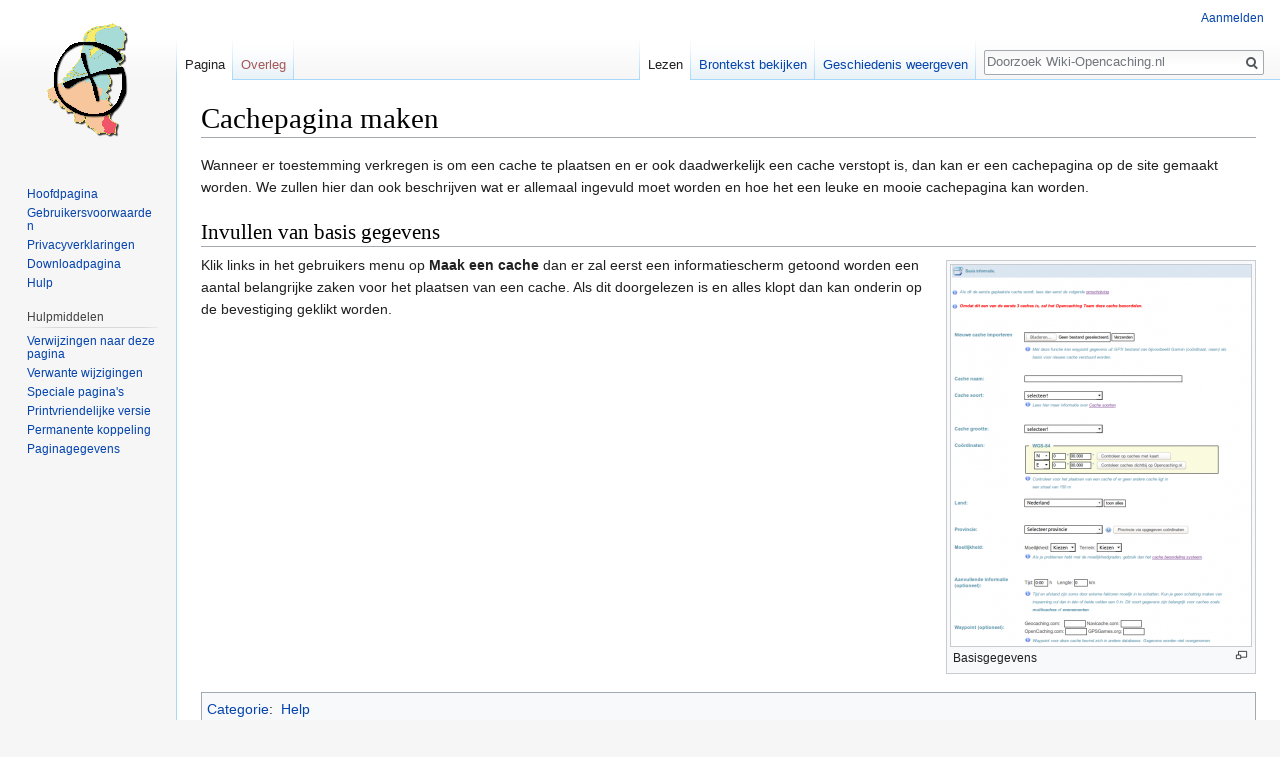

--- FILE ---
content_type: text/html; charset=UTF-8
request_url: https://wiki.opencaching.nl/index.php/Cachepagina_maken
body_size: 15197
content:
<!DOCTYPE html>
<html class="client-nojs" lang="nl" dir="ltr">
<head>
<meta charset="UTF-8"/>
<title>Cachepagina maken - Wiki-Opencaching.nl</title>
<script>document.documentElement.className = document.documentElement.className.replace( /(^|\s)client-nojs(\s|$)/, "$1client-js$2" );</script>
<script>(window.RLQ=window.RLQ||[]).push(function(){mw.config.set({"wgCanonicalNamespace":"","wgCanonicalSpecialPageName":false,"wgNamespaceNumber":0,"wgPageName":"Cachepagina_maken","wgTitle":"Cachepagina maken","wgCurRevisionId":1203,"wgRevisionId":1203,"wgArticleId":153,"wgIsArticle":true,"wgIsRedirect":false,"wgAction":"view","wgUserName":null,"wgUserGroups":["*"],"wgCategories":["Help"],"wgBreakFrames":false,"wgPageContentLanguage":"nl","wgPageContentModel":"wikitext","wgSeparatorTransformTable":[",\t.",".\t,"],"wgDigitTransformTable":["",""],"wgDefaultDateFormat":"dmy","wgMonthNames":["","januari","februari","maart","april","mei","juni","juli","augustus","september","oktober","november","december"],"wgMonthNamesShort":["","jan","feb","mrt","apr","mei","jun","jul","aug","sep","okt","nov","dec"],"wgRelevantPageName":"Cachepagina_maken","wgRelevantArticleId":153,"wgRequestId":"aX5AIwo_xHKsJvrK6hqOUAAAAAg","wgCSPNonce":false,"wgIsProbablyEditable":false,"wgRelevantPageIsProbablyEditable":false,"wgRestrictionEdit":[],"wgRestrictionMove":[],"wgVisualEditor":{"pageLanguageCode":"nl","pageLanguageDir":"ltr","pageVariantFallbacks":"nl","usePageImages":false,"usePageDescriptions":false},"wgVisualEditorToolbarScrollOffset":0,"wgVisualEditorUnsupportedEditParams":["undo","undoafter","veswitched"],"wgEditSubmitButtonLabelPublish":false});mw.loader.state({"site.styles":"ready","noscript":"ready","user.styles":"ready","user":"ready","user.options":"loading","user.tokens":"loading","mediawiki.legacy.shared":"ready","mediawiki.legacy.commonPrint":"ready","ext.visualEditor.desktopArticleTarget.noscript":"ready","mediawiki.skinning.interface":"ready","skins.vector.styles":"ready"});mw.loader.implement("user.options@12afykw",function($,jQuery,require,module){/*@nomin*/mw.user.options.set({"variant":"nl"});
});mw.loader.implement("user.tokens@0tffind",function($,jQuery,require,module){/*@nomin*/mw.user.tokens.set({"editToken":"+\\","patrolToken":"+\\","watchToken":"+\\","csrfToken":"+\\"});
});RLPAGEMODULES=["site","mediawiki.page.startup","mediawiki.user","mediawiki.page.ready","mediawiki.searchSuggest","ext.visualEditor.desktopArticleTarget.init","ext.visualEditor.targetLoader","skins.vector.js"];mw.loader.load(RLPAGEMODULES);});</script>
<link rel="stylesheet" href="/load.php?debug=false&amp;lang=nl&amp;modules=ext.visualEditor.desktopArticleTarget.noscript%7Cmediawiki.legacy.commonPrint%2Cshared%7Cmediawiki.skinning.interface%7Cskins.vector.styles&amp;only=styles&amp;skin=vector"/>
<script async="" src="/load.php?debug=false&amp;lang=nl&amp;modules=startup&amp;only=scripts&amp;skin=vector"></script>
<meta name="ResourceLoaderDynamicStyles" content=""/>
<meta name="generator" content="MediaWiki 1.32.0"/>
<link rel="shortcut icon" href="/images/favicon.ico"/>
<link rel="search" type="application/opensearchdescription+xml" href="/opensearch_desc.php" title="Wiki-Opencaching.nl (nl)"/>
<link rel="EditURI" type="application/rsd+xml" href="https://wiki.opencaching.nl/api.php?action=rsd"/>
<link rel="alternate" type="application/atom+xml" title="Wiki-Opencaching.nl Atom-feed" href="/index.php?title=Speciaal:RecenteWijzigingen&amp;feed=atom"/>
<!--[if lt IE 9]><script src="/load.php?debug=false&amp;lang=nl&amp;modules=html5shiv&amp;only=scripts&amp;skin=vector&amp;sync=1"></script><![endif]-->
</head>
<body class="mediawiki ltr sitedir-ltr mw-hide-empty-elt ns-0 ns-subject page-Cachepagina_maken rootpage-Cachepagina_maken skin-vector action-view">		<div id="mw-page-base" class="noprint"></div>
		<div id="mw-head-base" class="noprint"></div>
		<div id="content" class="mw-body" role="main">
			<a id="top"></a>
			<div class="mw-indicators mw-body-content">
</div>
<h1 id="firstHeading" class="firstHeading" lang="nl">Cachepagina maken</h1>			<div id="bodyContent" class="mw-body-content">
				<div id="siteSub" class="noprint">Uit Wiki-Opencaching.nl</div>				<div id="contentSub"></div>
				<div id="jump-to-nav"></div>				<a class="mw-jump-link" href="#mw-head">Naar navigatie springen</a>
				<a class="mw-jump-link" href="#p-search">Naar zoeken springen</a>
				<div id="mw-content-text" lang="nl" dir="ltr" class="mw-content-ltr"><div class="mw-parser-output"><p>Wanneer er toestemming verkregen is om een cache te plaatsen en er ook daadwerkelijk een cache verstopt is, dan kan er een cachepagina op de site gemaakt worden. We zullen hier dan ook beschrijven wat er allemaal ingevuld moet worden en hoe het een leuke en mooie cachepagina kan worden.
</p>
<h2><span class="mw-headline" id="Invullen_van_basis_gegevens">Invullen van basis gegevens</span></h2>
<div class="thumb tright"><div class="thumbinner" style="width:302px;"><a href="/index.php/Bestand:Cachepagina_basis.png" class="image"><img alt="" src="/images/thumb/3/3e/Cachepagina_basis.png/300px-Cachepagina_basis.png" width="300" height="381" class="thumbimage" srcset="/images/thumb/3/3e/Cachepagina_basis.png/450px-Cachepagina_basis.png 1.5x, /images/thumb/3/3e/Cachepagina_basis.png/600px-Cachepagina_basis.png 2x" /></a>  <div class="thumbcaption"><div class="magnify"><a href="/index.php/Bestand:Cachepagina_basis.png" class="internal" title="Vergroten"></a></div>Basisgegevens</div></div></div>
<p>Klik links in het gebruikers menu op <b>Maak een cache</b> dan er zal eerst een informatiescherm getoond worden een aantal belangrijke zaken voor het plaatsen van een cache. Als dit doorgelezen is en alles klopt dan kan onderin op de bevestiging geklikt worden.
</p>
<!-- 
NewPP limit report
Cached time: 20260131174715
Cache expiry: 86400
Dynamic content: false
CPU time usage: 0.011 seconds
Real time usage: 0.014 seconds
Preprocessor visited node count: 3/1000000
Preprocessor generated node count: 8/1000000
Post‐expand include size: 0/2097152 bytes
Template argument size: 0/2097152 bytes
Highest expansion depth: 2/40
Expensive parser function count: 0/100
Unstrip recursion depth: 0/20
Unstrip post‐expand size: 0/5000000 bytes
-->
<!--
Transclusion expansion time report (%,ms,calls,template)
100.00%    0.000      1 -total
-->

<!-- Saved in parser cache with key oc_wiki:pcache:idhash:153-0!canonical and timestamp 20260131174715 and revision id 1203
 -->
</div></div>					<div class="printfooter">
						Overgenomen van "<a dir="ltr" href="https://wiki.opencaching.nl/index.php?title=Cachepagina_maken&amp;oldid=1203">https://wiki.opencaching.nl/index.php?title=Cachepagina_maken&amp;oldid=1203</a>"					</div>
				<div id="catlinks" class="catlinks" data-mw="interface"><div id="mw-normal-catlinks" class="mw-normal-catlinks"><a href="/index.php/Speciaal:Categorie%C3%ABn" title="Speciaal:Categorieën">Categorie</a>: <ul><li><a href="/index.php/Categorie:Help" title="Categorie:Help">Help</a></li></ul></div></div>				<div class="visualClear"></div>
							</div>
		</div>
		<div id="mw-navigation">
			<h2>Navigatiemenu</h2>
			<div id="mw-head">
									<div id="p-personal" role="navigation" class="" aria-labelledby="p-personal-label">
						<h3 id="p-personal-label">Persoonlijke instellingen</h3>
						<ul>
							<li id="pt-login"><a href="/index.php?title=Speciaal:Aanmelden&amp;returnto=Cachepagina+maken" title="U wordt van harte uitgenodigd om aan te melden, maar dit is niet verplicht [o]" accesskey="o">Aanmelden</a></li>						</ul>
					</div>
									<div id="left-navigation">
										<div id="p-namespaces" role="navigation" class="vectorTabs" aria-labelledby="p-namespaces-label">
						<h3 id="p-namespaces-label">Naamruimten</h3>
						<ul>
							<li id="ca-nstab-main" class="selected"><span><a href="/index.php/Cachepagina_maken" title="Inhoudspagina bekijken [c]" accesskey="c">Pagina</a></span></li><li id="ca-talk" class="new"><span><a href="/index.php?title=Overleg:Cachepagina_maken&amp;action=edit&amp;redlink=1" rel="discussion" title="Overleg over deze pagina (de pagina bestaat niet) [t]" accesskey="t">Overleg</a></span></li>						</ul>
					</div>
										<div id="p-variants" role="navigation" class="vectorMenu emptyPortlet" aria-labelledby="p-variants-label">
												<input type="checkbox" class="vectorMenuCheckbox" aria-labelledby="p-variants-label" />
						<h3 id="p-variants-label">
							<span>Varianten</span>
						</h3>
						<div class="menu">
							<ul>
															</ul>
						</div>
					</div>
									</div>
				<div id="right-navigation">
										<div id="p-views" role="navigation" class="vectorTabs" aria-labelledby="p-views-label">
						<h3 id="p-views-label">Weergaven</h3>
						<ul>
							<li id="ca-view" class="collapsible selected"><span><a href="/index.php/Cachepagina_maken">Lezen</a></span></li><li id="ca-viewsource" class="collapsible"><span><a href="/index.php?title=Cachepagina_maken&amp;action=edit" title="Deze pagina is beveiligd.&#10;U kunt wel de broncode bekijken. [e]" accesskey="e">Brontekst bekijken</a></span></li><li id="ca-history" class="collapsible"><span><a href="/index.php?title=Cachepagina_maken&amp;action=history" title="Eerdere versies van deze pagina [h]" accesskey="h">Geschiedenis weergeven</a></span></li>						</ul>
					</div>
										<div id="p-cactions" role="navigation" class="vectorMenu emptyPortlet" aria-labelledby="p-cactions-label">
						<input type="checkbox" class="vectorMenuCheckbox" aria-labelledby="p-cactions-label" />
						<h3 id="p-cactions-label"><span>Meer</span></h3>
						<div class="menu">
							<ul>
															</ul>
						</div>
					</div>
										<div id="p-search" role="search">
						<h3>
							<label for="searchInput">Zoeken</label>
						</h3>
						<form action="/index.php" id="searchform">
							<div id="simpleSearch">
								<input type="search" name="search" placeholder="Doorzoek Wiki-Opencaching.nl" title="Doorzoek Wiki-Opencaching.nl [f]" accesskey="f" id="searchInput"/><input type="hidden" value="Speciaal:Zoeken" name="title"/><input type="submit" name="fulltext" value="Zoeken" title="Alle pagina&#039;s op deze tekst doorzoeken" id="mw-searchButton" class="searchButton mw-fallbackSearchButton"/><input type="submit" name="go" value="OK" title="Naar een pagina met deze naam gaan als deze bestaat" id="searchButton" class="searchButton"/>							</div>
						</form>
					</div>
									</div>
			</div>
			<div id="mw-panel">
				<div id="p-logo" role="banner"><a class="mw-wiki-logo" href="/index.php/Hoofdpagina"  title="Naar de hoofdpagina gaan"></a></div>
						<div class="portal" role="navigation" id="p-Navigatie" aria-labelledby="p-Navigatie-label">
			<h3 id="p-Navigatie-label">Navigatie</h3>
			<div class="body">
								<ul>
					<li id="n-mainpage-description"><a href="/index.php/Hoofdpagina" title="Naar de hoofdpagina gaan [z]" accesskey="z">Hoofdpagina</a></li><li id="n-Gebruikersvoorwaarden"><a href="/index.php/Gebruikersvoorwaarden">Gebruikersvoorwaarden</a></li><li id="n-Privacyverklaringen"><a href="/index.php/Privacyverklaringen">Privacyverklaringen</a></li><li id="n-Downloadpagina"><a href="/index.php/Downloads">Downloadpagina</a></li><li id="n-help"><a href="/index.php/Categorie:Help" title="Hulpinformatie over deze wiki">Hulp</a></li>				</ul>
							</div>
		</div>
			<div class="portal" role="navigation" id="p-tb" aria-labelledby="p-tb-label">
			<h3 id="p-tb-label">Hulpmiddelen</h3>
			<div class="body">
								<ul>
					<li id="t-whatlinkshere"><a href="/index.php/Speciaal:VerwijzingenNaarHier/Cachepagina_maken" title="Lijst met alle pagina&#039;s die naar deze pagina verwijzen [j]" accesskey="j">Verwijzingen naar deze pagina</a></li><li id="t-recentchangeslinked"><a href="/index.php/Speciaal:RecenteWijzigingenGelinkt/Cachepagina_maken" rel="nofollow" title="Recente wijzigingen in pagina&#039;s waar deze pagina naar verwijst [k]" accesskey="k">Verwante wijzigingen</a></li><li id="t-specialpages"><a href="/index.php/Speciaal:SpecialePaginas" title="Lijst met alle speciale pagina&#039;s [q]" accesskey="q">Speciale pagina's</a></li><li id="t-print"><a href="/index.php?title=Cachepagina_maken&amp;printable=yes" rel="alternate" title="Printvriendelijke versie van deze pagina [p]" accesskey="p">Printvriendelijke versie</a></li><li id="t-permalink"><a href="/index.php?title=Cachepagina_maken&amp;oldid=1203" title="Permanente koppeling naar deze versie van de pagina">Permanente koppeling</a></li><li id="t-info"><a href="/index.php?title=Cachepagina_maken&amp;action=info" title="Meer informatie over deze pagina">Paginagegevens</a></li>				</ul>
							</div>
		</div>
				</div>
		</div>
				<div id="footer" role="contentinfo">
						<ul id="footer-info">
								<li id="footer-info-lastmod"> Deze pagina is voor het laatst bewerkt op 18 apr 2015 om 13:54.</li>
							</ul>
						<ul id="footer-places">
								<li id="footer-places-privacy"><a href="/index.php/Wiki-Opencaching.nl:Privacybeleid" title="Wiki-Opencaching.nl:Privacybeleid">Privacybeleid</a></li>
								<li id="footer-places-about"><a href="/index.php/Wiki-Opencaching.nl:Over" title="Wiki-Opencaching.nl:Over">Over Wiki-Opencaching.nl</a></li>
								<li id="footer-places-disclaimer"><a href="/index.php/Wiki-Opencaching.nl:Algemeen_voorbehoud" title="Wiki-Opencaching.nl:Algemeen voorbehoud">Voorbehoud</a></li>
							</ul>
										<ul id="footer-icons" class="noprint">
										<li id="footer-poweredbyico">
						<a href="//www.mediawiki.org/"><img src="/resources/assets/poweredby_mediawiki_88x31.png" alt="Powered by MediaWiki" srcset="/resources/assets/poweredby_mediawiki_132x47.png 1.5x, /resources/assets/poweredby_mediawiki_176x62.png 2x" width="88" height="31"/></a>					</li>
									</ul>
						<div style="clear: both;"></div>
		</div>
		
<script>(window.RLQ=window.RLQ||[]).push(function(){mw.config.set({"wgPageParseReport":{"limitreport":{"cputime":"0.011","walltime":"0.014","ppvisitednodes":{"value":3,"limit":1000000},"ppgeneratednodes":{"value":8,"limit":1000000},"postexpandincludesize":{"value":0,"limit":2097152},"templateargumentsize":{"value":0,"limit":2097152},"expansiondepth":{"value":2,"limit":40},"expensivefunctioncount":{"value":0,"limit":100},"unstrip-depth":{"value":0,"limit":20},"unstrip-size":{"value":0,"limit":5000000},"timingprofile":["100.00%    0.000      1 -total"]},"cachereport":{"timestamp":"20260131174715","ttl":86400,"transientcontent":false}}});});</script>
<script>
  (function(i,s,o,g,r,a,m){i['GoogleAnalyticsObject']=r;i[r]=i[r]||function(){
  (i[r].q=i[r].q||[]).push(arguments)},i[r].l=1*new Date();a=s.createElement(o),
  m=s.getElementsByTagName(o)[0];a.async=1;a.src=g;m.parentNode.insertBefore(a,m)
  })(window,document,'script','//www.google-analytics.com/analytics.js','ga');

  ga('create', 'UA-84543158-4', 'auto');
  ga('send', 'pageview');

</script>
<script type="text/javascript" src="https://analytics.example.com/tracking.js"></script>

<script>(window.RLQ=window.RLQ||[]).push(function(){mw.config.set({"wgBackendResponseTime":115});});</script>
	</body>
</html>


--- FILE ---
content_type: text/javascript; charset=utf-8
request_url: https://wiki.opencaching.nl/load.php?debug=false&lang=nl&modules=startup&only=scripts&skin=vector
body_size: 43590
content:
function isCompatible(str){var ua=str||navigator.userAgent;return!!((function(){'use strict';return!this&&Function.prototype.bind&&window.JSON;}())&&'querySelector'in document&&'localStorage'in window&&'addEventListener'in window&&!ua.match(/MSIE 10|webOS\/1\.[0-4]|SymbianOS|Series60|NetFront|Opera Mini|S40OviBrowser|MeeGo|Android.+Glass|^Mozilla\/5\.0 .+ Gecko\/$|googleweblight|PLAYSTATION|PlayStation/));}if(!isCompatible()){document.documentElement.className=document.documentElement.className.replace(/(^|\s)client-js(\s|$)/,'$1client-nojs$2');while(window.NORLQ&&window.NORLQ[0]){window.NORLQ.shift()();}window.NORLQ={push:function(fn){fn();}};window.RLQ={push:function(){}};}else{if(window.performance&&performance.mark){performance.mark('mwStartup');}(function(){'use strict';var mw,StringSet,log,trackQueue=[];function fnv132(str){var hash=0x811C9DC5,i;for(i=0;i<str.length;i++){hash+=(hash<<1)+(hash<<4)+(hash<<7)+(hash<<8)+(hash<<24);hash^=str.charCodeAt(i);}hash=(hash>>>0).toString(36)
;while(hash.length<7){hash='0'+hash;}return hash;}function defineFallbacks(){StringSet=window.Set||function StringSet(){var set=Object.create(null);this.add=function(value){set[value]=!0;};this.has=function(value){return value in set;};};}function setGlobalMapValue(map,key,value){map.values[key]=value;log.deprecate(window,key,value,map===mw.config&&'Use mw.config instead.');}function logError(topic,data){var msg,e=data.exception,source=data.source,module=data.module,console=window.console;if(console&&console.log){msg=(e?'Exception':'Error')+' in '+source;if(module){msg+=' in module '+module;}msg+=(e?':':'.');console.log(msg);if(e&&console.warn){console.warn(e);}}}function Map(global){this.values=Object.create(null);if(global===true){this.set=function(selection,value){var s;if(arguments.length>1){if(typeof selection!=='string'){return false;}setGlobalMapValue(this,selection,value);return true;}if(typeof selection==='object'){for(s in selection){setGlobalMapValue(this,s,selection[s]);}
return true;}return false;};}}Map.prototype={constructor:Map,get:function(selection,fallback){var results,i;fallback=arguments.length>1?fallback:null;if(Array.isArray(selection)){results={};for(i=0;i<selection.length;i++){if(typeof selection[i]==='string'){results[selection[i]]=selection[i]in this.values?this.values[selection[i]]:fallback;}}return results;}if(typeof selection==='string'){return selection in this.values?this.values[selection]:fallback;}if(selection===undefined){results={};for(i in this.values){results[i]=this.values[i];}return results;}return fallback;},set:function(selection,value){var s;if(arguments.length>1){if(typeof selection!=='string'){return false;}this.values[selection]=value;return true;}if(typeof selection==='object'){for(s in selection){this.values[s]=selection[s];}return true;}return false;},exists:function(selection){var i;if(Array.isArray(selection)){for(i=0;i<selection.length;i++){if(typeof selection[i]!=='string'||!(selection[i]in this.values)){return false
;}}return true;}return typeof selection==='string'&&selection in this.values;}};defineFallbacks();log=(function(){var log=function(){},console=window.console;log.warn=console&&console.warn?Function.prototype.bind.call(console.warn,console):function(){};log.error=console&&console.error?Function.prototype.bind.call(console.error,console):function(){};log.deprecate=function(obj,key,val,msg,logName){var stacks;function maybeLog(){var name,trace=new Error().stack;if(!stacks){stacks=new StringSet();}if(!stacks.has(trace)){stacks.add(trace);name=logName||key;mw.track('mw.deprecate',name);mw.log.warn('Use of "'+name+'" is deprecated.'+(msg?(' '+msg):''));}}try{Object.defineProperty(obj,key,{configurable:!0,enumerable:!0,get:function(){maybeLog();return val;},set:function(newVal){maybeLog();val=newVal;}});}catch(err){obj[key]=val;}};return log;}());mw={redefineFallbacksForTest:function(){if(!window.QUnit){throw new Error('Reset not allowed outside unit tests');}defineFallbacks();},now:
function(){var perf=window.performance,navStart=perf&&perf.timing&&perf.timing.navigationStart;mw.now=navStart&&typeof perf.now==='function'?function(){return navStart+perf.now();}:Date.now;return mw.now();},trackQueue:trackQueue,track:function(topic,data){trackQueue.push({topic:topic,timeStamp:mw.now(),data:data});},trackError:function(topic,data){mw.track(topic,data);logError(topic,data);},Map:Map,config:null,libs:{},legacy:{},messages:new Map(),templates:new Map(),log:log,loader:(function(){var registry=Object.create(null),sources=Object.create(null),handlingPendingRequests=!1,pendingRequests=[],queue=[],jobs=[],willPropagate=!1,errorModules=[],baseModules=["jquery","mediawiki.base"],marker=document.querySelector('meta[name="ResourceLoaderDynamicStyles"]'),nextCssBuffer,rAF=window.requestAnimationFrame||setTimeout;function newStyleTag(text,nextNode){var el=document.createElement('style');el.appendChild(document.createTextNode(text));if(nextNode&&nextNode.parentNode){nextNode.
parentNode.insertBefore(el,nextNode);}else{document.head.appendChild(el);}return el;}function flushCssBuffer(cssBuffer){var i;cssBuffer.active=!1;newStyleTag(cssBuffer.cssText,marker);for(i=0;i<cssBuffer.callbacks.length;i++){cssBuffer.callbacks[i]();}}function addEmbeddedCSS(cssText,callback){if(!nextCssBuffer||nextCssBuffer.active===false||cssText.slice(0,'@import'.length)==='@import'){nextCssBuffer={cssText:'',callbacks:[],active:null};}nextCssBuffer.cssText+='\n'+cssText;nextCssBuffer.callbacks.push(callback);if(nextCssBuffer.active===null){nextCssBuffer.active=!0;rAF(flushCssBuffer.bind(null,nextCssBuffer));}}function getCombinedVersion(modules){var hashes=modules.reduce(function(result,module){return result+registry[module].version;},'');return fnv132(hashes);}function allReady(modules){var i;for(i=0;i<modules.length;i++){if(mw.loader.getState(modules[i])!=='ready'){return false;}}return true;}function allWithImplicitReady(module){return allReady(registry[module].
dependencies)&&(baseModules.indexOf(module)!==-1||allReady(baseModules));}function anyFailed(modules){var i,state;for(i=0;i<modules.length;i++){state=mw.loader.getState(modules[i]);if(state==='error'||state==='missing'){return true;}}return false;}function doPropagation(){var errorModule,baseModuleError,module,i,failed,job,didPropagate=!0;do{didPropagate=!1;while(errorModules.length){errorModule=errorModules.shift();baseModuleError=baseModules.indexOf(errorModule)!==-1;for(module in registry){if(registry[module].state!=='error'&&registry[module].state!=='missing'){if(baseModuleError&&baseModules.indexOf(module)===-1){registry[module].state='error';didPropagate=!0;}else if(registry[module].dependencies.indexOf(errorModule)!==-1){registry[module].state='error';errorModules.push(module);didPropagate=!0;}}}}for(module in registry){if(registry[module].state==='loaded'&&allWithImplicitReady(module)){execute(module);didPropagate=!0;}}for(i=0;i<jobs.length;i++){job=jobs[i];failed=
anyFailed(job.dependencies);if(failed||allReady(job.dependencies)){jobs.splice(i,1);i-=1;try{if(failed&&job.error){job.error(new Error('Module has failed dependencies'),job.dependencies);}else if(!failed&&job.ready){job.ready();}}catch(e){mw.trackError('resourceloader.exception',{exception:e,source:'load-callback'});}didPropagate=!0;}}}while(didPropagate);willPropagate=!1;}function requestPropagation(){if(willPropagate){return;}willPropagate=!0;mw.requestIdleCallback(doPropagation,{timeout:1});}function setAndPropagate(module,state){registry[module].state=state;if(state==='loaded'||state==='ready'||state==='error'||state==='missing'){if(state==='ready'){mw.loader.store.add(module);}else if(state==='error'||state==='missing'){errorModules.push(module);}requestPropagation();}}function sortDependencies(module,resolved,unresolved){var i,deps,skip;if(!(module in registry)){throw new Error('Unknown dependency: '+module);}if(registry[module].skip!==null){skip=new Function(registry[
module].skip);registry[module].skip=null;if(skip()){registry[module].skipped=!0;registry[module].dependencies=[];setAndPropagate(module,'ready');return;}}if(resolved.indexOf(module)!==-1){return;}if(!unresolved){unresolved=new StringSet();}if(baseModules.indexOf(module)===-1){baseModules.forEach(function(baseModule){if(resolved.indexOf(baseModule)===-1){resolved.push(baseModule);}});}deps=registry[module].dependencies;unresolved.add(module);for(i=0;i<deps.length;i++){if(resolved.indexOf(deps[i])===-1){if(unresolved.has(deps[i])){throw new Error('Circular reference detected: '+module+' -> '+deps[i]);}sortDependencies(deps[i],resolved,unresolved);}}resolved.push(module);}function resolve(modules){var i,resolved=[];for(i=0;i<modules.length;i++){sortDependencies(modules[i],resolved);}return resolved;}function resolveStubbornly(modules){var i,saved,resolved=[];for(i=0;i<modules.length;i++){saved=resolved.slice();try{sortDependencies(modules[i],resolved);}catch(err){resolved=saved;mw.
trackError('resourceloader.exception',{exception:err,source:'resolve'});}}return resolved;}function addScript(src,callback){var script=document.createElement('script');script.src=src;script.onload=script.onerror=function(){if(script.parentNode){script.parentNode.removeChild(script);}script=null;if(callback){callback();callback=null;}};document.head.appendChild(script);}function queueModuleScript(src,moduleName,callback){pendingRequests.push(function(){if(moduleName!=='jquery'){window.require=mw.loader.require;window.module=registry[moduleName].module;}addScript(src,function(){delete window.module;callback();if(pendingRequests[0]){pendingRequests.shift()();}else{handlingPendingRequests=!1;}});});if(!handlingPendingRequests&&pendingRequests[0]){handlingPendingRequests=!0;pendingRequests.shift()();}}function addLink(media,url){var el=document.createElement('link');el.rel='stylesheet';if(media&&media!=='all'){el.media=media;}el.href=url;if(marker&&marker.parentNode){marker.parentNode.
insertBefore(el,marker);}else{document.head.appendChild(el);}}function domEval(code){var script=document.createElement('script');if(mw.config.get('wgCSPNonce')!==false){script.nonce=mw.config.get('wgCSPNonce');}script.text=code;document.head.appendChild(script);script.parentNode.removeChild(script);}function enqueue(dependencies,ready,error){if(allReady(dependencies)){if(ready!==undefined){ready();}return;}if(anyFailed(dependencies)){if(error!==undefined){error(new Error('One or more dependencies failed to load'),dependencies);}return;}if(ready!==undefined||error!==undefined){jobs.push({dependencies:dependencies.filter(function(module){var state=registry[module].state;return state==='registered'||state==='loaded'||state==='loading'||state==='executing';}),ready:ready,error:error});}dependencies.forEach(function(module){if(registry[module].state==='registered'&&queue.indexOf(module)===-1){if(registry[module].group==='private'){setAndPropagate(module,'error');return;}queue.push(module);}
});mw.loader.work();}function execute(module){var key,value,media,i,urls,cssHandle,siteDeps,siteDepErr,runScript,cssPending=0;if(registry[module].state!=='loaded'){throw new Error('Module in state "'+registry[module].state+'" may not be executed: '+module);}registry[module].state='executing';runScript=function(){var script,markModuleReady,nestedAddScript;script=registry[module].script;markModuleReady=function(){setAndPropagate(module,'ready');};nestedAddScript=function(arr,callback,i){if(i>=arr.length){callback();return;}queueModuleScript(arr[i],module,function(){nestedAddScript(arr,callback,i+1);});};try{if(Array.isArray(script)){nestedAddScript(script,markModuleReady,0);}else if(typeof script==='function'){if(module==='jquery'){script();}else{script(window.$,window.$,mw.loader.require,registry[module].module);}markModuleReady();}else if(typeof script==='string'){domEval(script);markModuleReady();}else{markModuleReady();}}catch(e){setAndPropagate(module,'error');mw.trackError(
'resourceloader.exception',{exception:e,module:module,source:'module-execute'});}};if(registry[module].messages){mw.messages.set(registry[module].messages);}if(registry[module].templates){mw.templates.set(module,registry[module].templates);}cssHandle=function(){cssPending++;return function(){var runScriptCopy;cssPending--;if(cssPending===0){runScriptCopy=runScript;runScript=undefined;runScriptCopy();}};};if(registry[module].style){for(key in registry[module].style){value=registry[module].style[key];media=undefined;if(key!=='url'&&key!=='css'){if(typeof value==='string'){addEmbeddedCSS(value,cssHandle());}else{media=key;key='bc-url';}}if(Array.isArray(value)){for(i=0;i<value.length;i++){if(key==='bc-url'){addLink(media,value[i]);}else if(key==='css'){addEmbeddedCSS(value[i],cssHandle());}}}else if(typeof value==='object'){for(media in value){urls=value[media];for(i=0;i<urls.length;i++){addLink(media,urls[i]);}}}}}if(module==='user'){try{siteDeps=resolve(['site']);}catch(e){siteDepErr=e;
runScript();}if(siteDepErr===undefined){enqueue(siteDeps,runScript,runScript);}}else if(cssPending===0){runScript();}}function sortQuery(o){var key,sorted={},a=[];for(key in o){a.push(key);}a.sort();for(key=0;key<a.length;key++){sorted[a[key]]=o[a[key]];}return sorted;}function buildModulesString(moduleMap){var p,prefix,str=[],list=[];function restore(suffix){return p+suffix;}for(prefix in moduleMap){p=prefix===''?'':prefix+'.';str.push(p+moduleMap[prefix].join(','));list.push.apply(list,moduleMap[prefix].map(restore));}return{str:str.join('|'),list:list};}function resolveIndexedDependencies(modules){var i,j,deps;function resolveIndex(dep){return typeof dep==='number'?modules[dep][0]:dep;}for(i=0;i<modules.length;i++){deps=modules[i][2];if(deps){for(j=0;j<deps.length;j++){deps[j]=resolveIndex(deps[j]);}}}}function makeQueryString(params){return Object.keys(params).map(function(key){return encodeURIComponent(key)+'='+encodeURIComponent(params[key]);}).join('&');}function batchRequest(
batch){var reqBase,splits,maxQueryLength,b,bSource,bGroup,source,group,i,modules,sourceLoadScript,currReqBase,currReqBaseLength,moduleMap,currReqModules,l,lastDotIndex,prefix,suffix,bytesAdded;function doRequest(){var query=Object.create(currReqBase),packed=buildModulesString(moduleMap);query.modules=packed.str;query.version=getCombinedVersion(packed.list);query=sortQuery(query);addScript(sourceLoadScript+'?'+makeQueryString(query));}if(!batch.length){return;}batch.sort();reqBase={skin:mw.config.get('skin'),lang:mw.config.get('wgUserLanguage'),debug:mw.config.get('debug')};maxQueryLength=mw.config.get('wgResourceLoaderMaxQueryLength',2000);splits=Object.create(null);for(b=0;b<batch.length;b++){bSource=registry[batch[b]].source;bGroup=registry[batch[b]].group;if(!splits[bSource]){splits[bSource]=Object.create(null);}if(!splits[bSource][bGroup]){splits[bSource][bGroup]=[];}splits[bSource][bGroup].push(batch[b]);}for(source in splits){sourceLoadScript=sources[source];for(group in splits[
source]){modules=splits[source][group];currReqBase=Object.create(reqBase);if(group==='user'&&mw.config.get('wgUserName')!==null){currReqBase.user=mw.config.get('wgUserName');}currReqBaseLength=makeQueryString(currReqBase).length+25;l=currReqBaseLength;moduleMap=Object.create(null);currReqModules=[];for(i=0;i<modules.length;i++){lastDotIndex=modules[i].lastIndexOf('.');prefix=modules[i].substr(0,lastDotIndex);suffix=modules[i].slice(lastDotIndex+1);bytesAdded=moduleMap[prefix]?suffix.length+3:modules[i].length+3;if(maxQueryLength>0&&currReqModules.length&&l+bytesAdded>maxQueryLength){doRequest();l=currReqBaseLength;moduleMap=Object.create(null);currReqModules=[];mw.track('resourceloader.splitRequest',{maxQueryLength:maxQueryLength});}if(!moduleMap[prefix]){moduleMap[prefix]=[];}l+=bytesAdded;moduleMap[prefix].push(suffix);currReqModules.push(modules[i]);}if(currReqModules.length){doRequest();}}}}function asyncEval(implementations,cb){if(!implementations.length){return;}mw.
requestIdleCallback(function(){try{domEval(implementations.join(';'));}catch(err){cb(err);}});}function getModuleKey(module){return module in registry?(module+'@'+registry[module].version):null;}function splitModuleKey(key){var index=key.indexOf('@');if(index===-1){return{name:key,version:''};}return{name:key.slice(0,index),version:key.slice(index+1)};}function registerOne(module,version,dependencies,group,source,skip){if(module in registry){throw new Error('module already registered: '+module);}registry[module]={module:{exports:{}},version:String(version||''),dependencies:dependencies||[],group:typeof group==='string'?group:null,source:typeof source==='string'?source:'local',state:'registered',skip:typeof skip==='string'?skip:null};}return{moduleRegistry:registry,addStyleTag:newStyleTag,enqueue:enqueue,resolve:resolve,work:function(){var q,batch,implementations,sourceModules;batch=[];for(q=0;q<queue.length;q++){if(queue[q]in registry&&registry[queue[q]].state==='registered'){if(batch.
indexOf(queue[q])===-1){batch.push(queue[q]);registry[queue[q]].state='loading';}}}queue=[];if(!batch.length){return;}mw.loader.store.init();if(mw.loader.store.enabled){implementations=[];sourceModules=[];batch=batch.filter(function(module){var implementation=mw.loader.store.get(module);if(implementation){implementations.push(implementation);sourceModules.push(module);return false;}return true;});asyncEval(implementations,function(err){var failed;mw.loader.store.stats.failed++;mw.loader.store.clear();mw.trackError('resourceloader.exception',{exception:err,source:'store-eval'});failed=sourceModules.filter(function(module){return registry[module].state==='loading';});batchRequest(failed);});}batchRequest(batch);},addSource:function(ids){var id;for(id in ids){if(id in sources){throw new Error('source already registered: '+id);}sources[id]=ids[id];}},register:function(modules){var i;if(typeof modules==='object'){resolveIndexedDependencies(modules);for(i=0;i<modules.length;i++){registerOne.
apply(null,modules[i]);}}else{registerOne.apply(null,arguments);}},implement:function(module,script,style,messages,templates){var split=splitModuleKey(module),name=split.name,version=split.version;if(!(name in registry)){mw.loader.register(name);}if(registry[name].script!==undefined){throw new Error('module already implemented: '+name);}if(version){registry[name].version=version;}registry[name].script=script||null;registry[name].style=style||null;registry[name].messages=messages||null;registry[name].templates=templates||null;if(registry[name].state!=='error'&&registry[name].state!=='missing'){setAndPropagate(name,'loaded');}},load:function(modules,type){var filtered,l;if(typeof modules==='string'){if(/^(https?:)?\/?\//.test(modules)){if(type==='text/css'){l=document.createElement('link');l.rel='stylesheet';l.href=modules;document.head.appendChild(l);return;}if(type==='text/javascript'||type===undefined){addScript(modules);return;}throw new Error(
'invalid type for external url, must be text/css or text/javascript. not '+type);}modules=[modules];}filtered=modules.filter(function(module){var state=mw.loader.getState(module);return state!=='error'&&state!=='missing';});filtered=resolveStubbornly(filtered);enqueue(filtered,undefined,undefined);},state:function(states){var module,state;for(module in states){state=states[module];if(!(module in registry)){mw.loader.register(module);}setAndPropagate(module,state);}},getVersion:function(module){return module in registry?registry[module].version:null;},getState:function(module){return module in registry?registry[module].state:null;},getModuleNames:function(){return Object.keys(registry);},require:function(moduleName){var state=mw.loader.getState(moduleName);if(state!=='ready'){throw new Error('Module "'+moduleName+'" is not loaded.');}return registry[moduleName].module.exports;},store:{enabled:null,MODULE_SIZE_MAX:100*1000,items:{},queue:[],stats:{hits:0,misses:0,expired:0,failed:0},
toJSON:function(){return{items:mw.loader.store.items,vary:mw.loader.store.getVary()};},getStoreKey:function(){return'MediaWikiModuleStore:'+mw.config.get('wgDBname');},getVary:function(){return mw.config.get('skin')+':'+mw.config.get('wgResourceLoaderStorageVersion')+':'+mw.config.get('wgUserLanguage');},init:function(){var raw,data;if(this.enabled!==null){return;}if(/Firefox/.test(navigator.userAgent)||!mw.config.get('wgResourceLoaderStorageEnabled')){this.clear();this.enabled=!1;return;}if(mw.config.get('debug')){this.enabled=!1;return;}try{raw=localStorage.getItem(this.getStoreKey());this.enabled=!0;data=JSON.parse(raw);if(data&&typeof data.items==='object'&&data.vary===this.getVary()){this.items=data.items;return;}}catch(e){mw.trackError('resourceloader.exception',{exception:e,source:'store-localstorage-init'});}if(raw===undefined){this.enabled=!1;}},get:function(module){var key;if(!this.enabled){return false;}key=getModuleKey(module);if(key in this.items){this.stats.
hits++;return this.items[key];}this.stats.misses++;return false;},add:function(module){if(!this.enabled){return;}this.queue.push(module);this.requestUpdate();},set:function(module){var key,args,src,descriptor=mw.loader.moduleRegistry[module];key=getModuleKey(module);if(key in this.items||!descriptor||descriptor.state!=='ready'||!descriptor.version||descriptor.group==='private'||descriptor.group==='user'||[descriptor.script,descriptor.style,descriptor.messages,descriptor.templates].indexOf(undefined)!==-1){return;}try{args=[JSON.stringify(key),typeof descriptor.script==='function'?String(descriptor.script):JSON.stringify(descriptor.script),JSON.stringify(descriptor.style),JSON.stringify(descriptor.messages),JSON.stringify(descriptor.templates)];}catch(e){mw.trackError('resourceloader.exception',{exception:e,source:'store-localstorage-json'});return;}src='mw.loader.implement('+args.join(',')+');';if(src.length>this.MODULE_SIZE_MAX){return;}this.items[key]=src;},prune:function(){var key,
module;for(key in this.items){module=key.slice(0,key.indexOf('@'));if(getModuleKey(module)!==key){this.stats.expired++;delete this.items[key];}else if(this.items[key].length>this.MODULE_SIZE_MAX){delete this.items[key];}}},clear:function(){this.items={};try{localStorage.removeItem(this.getStoreKey());}catch(e){}},requestUpdate:(function(){var hasPendingWrites=!1;function flushWrites(){var data,key;mw.loader.store.prune();while(mw.loader.store.queue.length){mw.loader.store.set(mw.loader.store.queue.shift());}key=mw.loader.store.getStoreKey();try{localStorage.removeItem(key);data=JSON.stringify(mw.loader.store);localStorage.setItem(key,data);}catch(e){mw.trackError('resourceloader.exception',{exception:e,source:'store-localstorage-update'});}hasPendingWrites=!1;}function onTimeout(){mw.requestIdleCallback(flushWrites);}return function(){if(!hasPendingWrites){hasPendingWrites=!0;setTimeout(onTimeout,2000);}};}())}};}()),user:{options:new Map(),tokens:new Map()},widgets:{}};window.
mw=window.mediaWiki=mw;}());(function(){var maxBusy=50;mw.requestIdleCallbackInternal=function(callback){setTimeout(function(){var start=mw.now();callback({didTimeout:!1,timeRemaining:function(){return Math.max(0,maxBusy-(mw.now()-start));}});},1);};mw.requestIdleCallback=window.requestIdleCallback?window.requestIdleCallback.bind(window):mw.requestIdleCallbackInternal;}());(function(){mw.config=new mw.Map(true);mw.loader.addSource({"local":"/load.php"});mw.loader.register([["site","1iwggir",[1]],["site.styles","0mc0ao1",[],"site"],["noscript","0r22l1o",[],"noscript"],["filepage","1yjvhwj"],["user.groups","1wjvpdp",[5]],["user","0k1cuul",[],"user"],["user.styles","08fimpv",[],"user"],["user.defaults","0zn2v0w"],["user.options","12afykw",[7],"private"],["user.tokens","0tffind",[],"private"],["mediawiki.skinning.elements","1m709v7"],["mediawiki.skinning.content","0hjfsz3"],["mediawiki.skinning.interface","0jf1u0z"],["jquery.makeCollapsible.styles","10o71w9"],[
"mediawiki.skinning.content.parsoid","1sp3kiu"],["mediawiki.skinning.content.externallinks","0ys4sw1"],["jquery","1hra4ln"],["mediawiki.base","007pynj",[16]],["mediawiki.legacy.wikibits","0h66esm",[16]],["jquery.accessKeyLabel","1ocyuac",[25,128]],["jquery.async","02xtsz9"],["jquery.byteLength","0hscdsl",[129]],["jquery.byteLimit","1wjvpdp",[37]],["jquery.checkboxShiftClick","0ut9fx2"],["jquery.chosen","0rnq417"],["jquery.client","1dcrz6x"],["jquery.color","0sc23ww",[27]],["jquery.colorUtil","1njtoga"],["jquery.confirmable","01qpvup",[174]],["jquery.cookie","14spmf1"],["jquery.form","0bzdfr7"],["jquery.fullscreen","0w5nm2b"],["jquery.getAttrs","1ms7eii"],["jquery.hidpi","0c00aux"],["jquery.highlightText","0gfpxi1",[128]],["jquery.hoverIntent","0t5or5x"],["jquery.i18n","1duxvj0",[173]],["jquery.lengthLimit","0jkf0cj",[129]],["jquery.localize","0hf5esh"],["jquery.makeCollapsible","1cfsny7",[13]],["jquery.mockjax","0wyus66"],["jquery.mw-jump","16t49x3"],["jquery.qunit","07bu0vb"],[
"jquery.spinner","0u912gk"],["jquery.jStorage","16ywa17"],["jquery.suggestions","0d9j7pl",[34]],["jquery.tabIndex","13kikah"],["jquery.tablesorter","17vckau",[128,175]],["jquery.textSelection","1d2h6t1",[25]],["jquery.throttle-debounce","0nmngga"],["jquery.xmldom","14khllx"],["jquery.tipsy","0o1t4hn"],["jquery.ui.core","1catuaw",[53],"jquery.ui"],["jquery.ui.core.styles","1drmznw",[],"jquery.ui"],["jquery.ui.accordion","0f9oeal",[52,72],"jquery.ui"],["jquery.ui.autocomplete","0ony4uo",[61],"jquery.ui"],["jquery.ui.button","1gjw4ox",[52,72],"jquery.ui"],["jquery.ui.datepicker","1pvu8ei",[52],"jquery.ui"],["jquery.ui.dialog","1043h61",[56,59,63,65],"jquery.ui"],["jquery.ui.draggable","0b136fx",[52,62],"jquery.ui"],["jquery.ui.droppable","0onaol4",[59],"jquery.ui"],["jquery.ui.menu","1z0yngb",[52,63,72],"jquery.ui"],["jquery.ui.mouse","104mype",[72],"jquery.ui"],["jquery.ui.position","0hoybka",[],"jquery.ui"],["jquery.ui.progressbar","18ptoo9",[52,72],"jquery.ui"],["jquery.ui.resizable",
"0cqv62o",[52,62],"jquery.ui"],["jquery.ui.selectable","1me3bub",[52,62],"jquery.ui"],["jquery.ui.slider","1oltn97",[52,62],"jquery.ui"],["jquery.ui.sortable","173dlwj",[52,62],"jquery.ui"],["jquery.ui.spinner","1mhxfu3",[56],"jquery.ui"],["jquery.ui.tabs","1jcn4n8",[52,72],"jquery.ui"],["jquery.ui.tooltip","0pidj84",[52,63,72],"jquery.ui"],["jquery.ui.widget","0ney6rp",[],"jquery.ui"],["jquery.effects.core","0jsamuo",[],"jquery.ui"],["jquery.effects.blind","1i7toxp",[73],"jquery.ui"],["jquery.effects.bounce","1ubtr03",[73],"jquery.ui"],["jquery.effects.clip","1viitpe",[73],"jquery.ui"],["jquery.effects.drop","1bsqjvq",[73],"jquery.ui"],["jquery.effects.explode","0ub8o2j",[73],"jquery.ui"],["jquery.effects.fade","09nyqyf",[73],"jquery.ui"],["jquery.effects.fold","0lhd93n",[73],"jquery.ui"],["jquery.effects.highlight","0aj7xa3",[73],"jquery.ui"],["jquery.effects.pulsate","03mkxrj",[73],"jquery.ui"],["jquery.effects.scale","10hhqqn",[73],"jquery.ui"],["jquery.effects.shake","0iqwowg",[73
],"jquery.ui"],["jquery.effects.slide","15youdr",[73],"jquery.ui"],["jquery.effects.transfer","1fw1egb",[73],"jquery.ui"],["moment","031z0cj",[171]],["mediawiki.apihelp","1m2tpub"],["mediawiki.template","0kl551e"],["mediawiki.template.mustache","0rhhv6x",[89]],["mediawiki.template.regexp","13ycsfk",[89]],["mediawiki.apipretty","1iw1ykx"],["mediawiki.api","0xxaoef",[133,9]],["mediawiki.api.category","1wjvpdp",[93]],["mediawiki.api.edit","1wjvpdp",[93]],["mediawiki.api.login","1wjvpdp",[93]],["mediawiki.api.options","1wjvpdp",[93]],["mediawiki.api.parse","1wjvpdp",[93]],["mediawiki.api.upload","1wjvpdp",[93]],["mediawiki.api.user","1wjvpdp",[93]],["mediawiki.api.watch","1wjvpdp",[93]],["mediawiki.api.messages","1wjvpdp",[93]],["mediawiki.api.rollback","1wjvpdp",[93]],["mediawiki.content.json","1vdakjp"],["mediawiki.confirmCloseWindow","0g89uzf"],["mediawiki.debug","1pcok4m",[262]],["mediawiki.diff.styles","0v64wc9"],["mediawiki.feedback","1uyuty6",[122,267]],["mediawiki.feedlink",
"1vxk4qq"],["mediawiki.filewarning","10q3zs4",[262]],["mediawiki.ForeignApi","0rowaf3",[112]],["mediawiki.ForeignApi.core","0jhdooc",[93,258]],["mediawiki.helplink","1giswmb"],["mediawiki.hlist","1xvezdf"],["mediawiki.htmlform","0275kj3",[37,128]],["mediawiki.htmlform.checker","1fris6v",[49]],["mediawiki.htmlform.ooui","0ecpzdq",[262]],["mediawiki.htmlform.styles","01mekpv"],["mediawiki.htmlform.ooui.styles","1sxilma"],["mediawiki.icon","17f30gf"],["mediawiki.inspect","1d8a8r9",[128,129]],["mediawiki.messagePoster","00o766p",[111]],["mediawiki.messagePoster.wikitext","1lx8a8r",[122]],["mediawiki.notification","09xfh2y",[146,153]],["mediawiki.notify","0r40aqm"],["mediawiki.notification.convertmessagebox","0tdiz7o",[124]],["mediawiki.notification.convertmessagebox.styles","0jwje6k"],["mediawiki.RegExp","1qrrfxf"],["mediawiki.String","13nkjxu"],["mediawiki.pager.tablePager","1j0f9sz"],["mediawiki.searchSuggest","1021quh",[32,45,93]],["mediawiki.storage","0kse6bw"],["mediawiki.Title",
"17jog0c",[129,146]],["mediawiki.Upload","0fp5xm7",[93]],["mediawiki.ForeignUpload","0uuysgy",[111,134]],["mediawiki.ForeignStructuredUpload.config","0msydx9"],["mediawiki.ForeignStructuredUpload","1byseqf",[136,135]],["mediawiki.Upload.Dialog","0cd6rng",[139]],["mediawiki.Upload.BookletLayout","15fs6wg",[134,174,144,254,87,264,267]],["mediawiki.ForeignStructuredUpload.BookletLayout","1rho7zz",[137,139,178,244,238]],["mediawiki.toc","0iqm02z",[150]],["mediawiki.toc.styles","0az5abi"],["mediawiki.Uri","0z62vq9",[146,91]],["mediawiki.user","1v7m8ld",[93,132,8]],["mediawiki.userSuggest","1xneeyn",[45,93]],["mediawiki.util","1dlgjc6",[19,125]],["mediawiki.viewport","1976t2t"],["mediawiki.checkboxtoggle","0fj0w4q"],["mediawiki.checkboxtoggle.styles","0ucnypx"],["mediawiki.cookie","1sze54p",[29]],["mediawiki.experiments","12dhb14"],["mediawiki.editfont.styles","1xnr5su"],["mediawiki.visibleTimeout","013sxyf"],["mediawiki.action.delete","1wptit1",[37,262]],["mediawiki.action.delete.file",
"02ma4wc",[37,262]],["mediawiki.action.edit","1mifa8m",[48,157,93,152,240]],["mediawiki.action.edit.styles","1reh7t8"],["mediawiki.action.edit.collapsibleFooter","1v8vnjf",[39,120,132]],["mediawiki.action.edit.preview","18erwag",[43,48,93,107,174,262]],["mediawiki.action.history","0z6n8vt"],["mediawiki.action.history.styles","0a5fg6j"],["mediawiki.action.view.dblClickEdit","14x1svg",[146,8]],["mediawiki.action.view.metadata","0609py9",[170]],["mediawiki.action.view.categoryPage.styles","1wnjmdo"],["mediawiki.action.view.postEdit","0v705yt",[174,124]],["mediawiki.action.view.redirect","1d9abe7",[25]],["mediawiki.action.view.redirectPage","1r1fr7y"],["mediawiki.action.view.rightClickEdit","0f7s7mm"],["mediawiki.action.edit.editWarning","1gorcnh",[48,105,174]],["mediawiki.action.view.filepage","0daxqnh"],["mediawiki.language","1ner7ij",[172]],["mediawiki.cldr","139zmuo",[173]],["mediawiki.libs.pluralruleparser","09cgzow"],["mediawiki.jqueryMsg","030aywn",[171,146,8]],[
"mediawiki.language.months","1ijhjjf",[171]],["mediawiki.language.names","1f0pmn8",[171]],["mediawiki.language.specialCharacters","0udxxck",[171]],["mediawiki.libs.jpegmeta","02x7zoy"],["mediawiki.page.gallery","14onr7n",[49,180]],["mediawiki.page.gallery.styles","024gyel"],["mediawiki.page.gallery.slideshow","0a7aa63",[93,264,281]],["mediawiki.page.ready","13n32zv",[19,23]],["mediawiki.page.startup","0ng567k"],["mediawiki.page.patrol.ajax","1kgsmpq",[43,93]],["mediawiki.page.watch.ajax","15kdk4e",[93,174]],["mediawiki.page.rollback","01m6jip",[43,93]],["mediawiki.page.image.pagination","0rsym5v",[43,146]],["mediawiki.rcfilters.filters.base.styles","1cp35il"],["mediawiki.rcfilters.highlightCircles.seenunseen.styles","0nsp8y9"],["mediawiki.rcfilters.filters.dm","1qrdvxv",[143,174,144,258]],["mediawiki.rcfilters.filters.ui","0jts2mm",[39,190,236,275,277,279,281]],["mediawiki.special","1nobj9a"],["mediawiki.special.apisandbox","1pn5iph",[39,93,174,241,261]],["mediawiki.special.block",
"18d7e6j",[115,146,238,245,275]],["mediawiki.special.changecredentials.js","040srbe",[93,117]],["mediawiki.special.changeslist","0udmr2n"],["mediawiki.special.changeslist.enhanced","1o07qmj"],["mediawiki.special.changeslist.legend","0upejeg"],["mediawiki.special.changeslist.legend.js","1t4vuzo",[39,150]],["mediawiki.special.contributions","0t57mr6",[174,238]],["mediawiki.special.edittags","0twusqw",[24,37]],["mediawiki.special.import","1ruwws0"],["mediawiki.special.movePage","10vhh64",[236,240]],["mediawiki.special.pageLanguage","161kwce",[262]],["mediawiki.special.preferences.ooui","0jvvdgr",[105,152,126,245]],["mediawiki.special.preferences.styles.ooui","0i55prs"],["mediawiki.special.recentchanges","0mwawhu"],["mediawiki.special.revisionDelete","0o0glbw",[37]],["mediawiki.special.search","1mdzn7e",[252]],["mediawiki.special.search.commonsInterwikiWidget","0f4412n",[143,93,174]],["mediawiki.special.search.interwikiwidget.styles","0bxvxpb"],["mediawiki.special.search.styles","0501u7o"]
,["mediawiki.special.undelete","0pioapz",[236,240]],["mediawiki.special.unwatchedPages","0cycc7q",[93]],["mediawiki.special.upload","135b8sb",[43,93,105,174,178,192,89]],["mediawiki.special.userlogin.common.styles","126dvts"],["mediawiki.special.userlogin.login.styles","06bx5yn"],["mediawiki.special.userlogin.signup.js","00w9h9b",[93,116,174]],["mediawiki.special.userlogin.signup.styles","0qabjfs"],["mediawiki.special.userrights","1g69hf5",[37,126]],["mediawiki.special.watchlist","0oy13h8",[93,174,262]],["mediawiki.special.version","0yq6e1h"],["mediawiki.legacy.config","0v4b16y"],["mediawiki.legacy.commonPrint","093y953"],["mediawiki.legacy.protect","00b4i9m",[37]],["mediawiki.legacy.shared","100hkut"],["mediawiki.legacy.oldshared","1gv1obt"],["mediawiki.ui","08w3v4o"],["mediawiki.ui.checkbox","1crne50"],["mediawiki.ui.radio","0xwvt23"],["mediawiki.ui.anchor","1wtmfde"],["mediawiki.ui.button","0a9kxrh"],["mediawiki.ui.input","0ny6mkk"],["mediawiki.ui.icon","0pcsjq8"],[
"mediawiki.ui.text","0mw1cu3"],["mediawiki.widgets","0ruj3w8",[93,237,264]],["mediawiki.widgets.styles","0mbhn9u"],["mediawiki.widgets.DateInputWidget","13u7kec",[239,87,264]],["mediawiki.widgets.DateInputWidget.styles","0i8j8dh"],["mediawiki.widgets.visibleLengthLimit","1dmll1z",[37,262]],["mediawiki.widgets.datetime","02m6e5e",[262,282,283]],["mediawiki.widgets.expiry","08fc1jl",[241,87,264]],["mediawiki.widgets.CheckMatrixWidget","1x9pvek",[262]],["mediawiki.widgets.CategoryMultiselectWidget","1q9ix3t",[111,264]],["mediawiki.widgets.SelectWithInputWidget","08v0e4d",[246,264]],["mediawiki.widgets.SelectWithInputWidget.styles","0dqm8as"],["mediawiki.widgets.SizeFilterWidget","106rwad",[248,264]],["mediawiki.widgets.SizeFilterWidget.styles","17ni22j"],["mediawiki.widgets.MediaSearch","156srxp",[111,264]],["mediawiki.widgets.UserInputWidget","1rxoqik",[93,264]],["mediawiki.widgets.UsersMultiselectWidget","0ovukic",[93,264]],["mediawiki.widgets.SearchInputWidget","1dhjrf2",[131,236]],[
"mediawiki.widgets.SearchInputWidget.styles","1rn8qnq"],["mediawiki.widgets.StashedFileWidget","0kwmklz",[93,262]],["easy-deflate.core","0g9o4ja"],["easy-deflate.deflate","1rzzfqk",[255]],["easy-deflate.inflate","0juehwn",[255]],["oojs","0mrwini"],["mediawiki.router","1t2pglg",[260]],["oojs-router","1vn0q0a",[258]],["oojs-ui","1wjvpdp",[266,264,267]],["oojs-ui-core","1x8iw3f",[171,258,263,271,272,278,268,269]],["oojs-ui-core.styles","1wo4b89"],["oojs-ui-widgets","1d9xzav",[262,273,282,283]],["oojs-ui-widgets.styles","1cw83ut"],["oojs-ui-toolbars","1xuz1w7",[262,283]],["oojs-ui-windows","0gqziqn",[262,283]],["oojs-ui.styles.indicators","0p0iklt"],["oojs-ui.styles.textures","1n7my07"],["oojs-ui.styles.icons-accessibility","1xy15vs"],["oojs-ui.styles.icons-alerts","0li4rj8"],["oojs-ui.styles.icons-content","14kqhrw"],["oojs-ui.styles.icons-editing-advanced","13wquce"],["oojs-ui.styles.icons-editing-citation","03hn69g"],["oojs-ui.styles.icons-editing-core","0uk4jta"],[
"oojs-ui.styles.icons-editing-list","0ka9iuq"],["oojs-ui.styles.icons-editing-styling","0v7bvse"],["oojs-ui.styles.icons-interactions","1a0zcno"],["oojs-ui.styles.icons-layout","07p2ee0"],["oojs-ui.styles.icons-location","0t85vs5"],["oojs-ui.styles.icons-media","17tfqan"],["oojs-ui.styles.icons-moderation","14i9tn1"],["oojs-ui.styles.icons-movement","08o9d9e"],["oojs-ui.styles.icons-user","1kqtgu8"],["oojs-ui.styles.icons-wikimedia","0grny7k"],["skins.cologneblue","0766wne"],["skins.modern","0ceyufy"],["skins.monobook.styles","1lb3dz6"],["skins.monobook.responsive","1hq1oq5"],["skins.monobook.mobile","0yiozyx",[146]],["skins.vector.styles","10mfj2m"],["skins.vector.styles.responsive","07x5ekf"],["skins.vector.js","1h48uso",[46,49]],["socket.io","0x5dkga"],["dompurify","1wlku1r"],["color-picker","1yjnh61"],["unicodejs","09uc4jv"],["papaparse","0hxbsyb"],["rangefix","0e01upe"],["spark-md5","0289dxn"],["ext.visualEditor.supportCheck","0mfkp4a"],["ext.visualEditor.sanitize","17ukqfn",[295,
315]],["ext.visualEditor.tempWikitextEditorWidget","09ip7qy",[152,144]],["ext.visualEditor.desktopArticleTarget.init","1nascsv",[301,303,314,29,48,143,183]],["ext.visualEditor.desktopArticleTarget.noscript","0011q46"],["ext.visualEditor.targetLoader","0mwr6yu",[314,48,143,144]],["ext.visualEditor.desktopTarget","03rrxf1"],["ext.visualEditor.desktopArticleTarget","0wesjcj",[318,323,307,328]],["ext.visualEditor.collabTarget","0p92bo4",[316,322,279]],["ext.visualEditor.collabTarget.desktop","1p3msbw",[309,323,307,328]],["ext.visualEditor.collabTarget.init","0zrpzuk",[301,236,261]],["ext.visualEditor.collabTarget.init.styles","14uuadk"],["ext.visualEditor.ve","0zswez6"],["ext.visualEditor.track","14df3u6",[313]],["ext.visualEditor.base","1gzsz0i",[313,261,297]],["ext.visualEditor.mediawiki","1a15il4",[315,306,351]],["ext.visualEditor.mwsave","1fnaazg",[326,37]],["ext.visualEditor.articleTarget","0kjycj6",[327,317]],["ext.visualEditor.data","1eqiukx",[316]],["ext.visualEditor.core",
"1hnaayj",[315,301,25,298,299,300]],["ext.visualEditor.commentAnnotation","1j54vpd",[320]],["ext.visualEditor.rebase","1jwfrsx",[296,337,321,302,284,294]],["ext.visualEditor.core.desktop","0fdonn1",[320]],["ext.visualEditor.welcome","1coruya",[261]],["ext.visualEditor.switching","0djhirn",[261,270,275]],["ext.visualEditor.mwcore","1b91ef7",[338,316,352,325,324,29,107,174,14,236]],["ext.visualEditor.mwextensions","1wjvpdp",[319,349,342,344,329,346,331,343,332,334]],["ext.visualEditor.mwextensions.desktop","1wjvpdp",[327,333,140]],["ext.visualEditor.mwformatting","1cn1tk4",[326]],["ext.visualEditor.mwimage.core","03mwk6b",[326]],["ext.visualEditor.mwimage","1w02zng",[330,249,87,281,285]],["ext.visualEditor.mwlink","152kmt8",[326]],["ext.visualEditor.mwmeta","0kor5th",[332,167]],["ext.visualEditor.mwtransclusion","09rochv",[326,250]],["treeDiffer","1fzuogi"],["diffMatchPatch","0luvbzf"],["ext.visualEditor.checkList","0oi9gok",[320]],["ext.visualEditor.diffing","0jyvpzt",[336,320,335]],[
"ext.visualEditor.diffPage.init.styles","1lrvw0h"],["ext.visualEditor.diffLoader","0riplx0",[306]],["ext.visualEditor.diffPage.init","1qg44qk",[340,261,270]],["ext.visualEditor.language","1535t7h",[320,351,176]],["ext.visualEditor.mwlanguage","16gcjdg",[320]],["ext.visualEditor.mwalienextension","1lpc5e9",[326]],["ext.visualEditor.mwwikitext","1ofzyf8",[332,152]],["ext.visualEditor.mwgallery","0lotoy6",[326,180,249,281]],["ext.visualEditor.mwsignature","1yna1v2",[334]],["ext.visualEditor.experimental","1wjvpdp"],["ext.visualEditor.icons","1wjvpdp",[350,271,272,273,275,276,277,278,279,282,283,284,268,269]],["ext.visualEditor.moduleIcons","17fxzg9"],["jquery.uls.data","124qw5s"],["ext.visualEditor.mwextensionmessages","1wjvpdp"]]);mw.config.set({"wgLoadScript":"/load.php","debug":!1,"skin":"vector","stylepath":"/skins","wgUrlProtocols":
"bitcoin\\:|ftp\\:\\/\\/|ftps\\:\\/\\/|geo\\:|git\\:\\/\\/|gopher\\:\\/\\/|http\\:\\/\\/|https\\:\\/\\/|irc\\:\\/\\/|ircs\\:\\/\\/|magnet\\:|mailto\\:|mms\\:\\/\\/|news\\:|nntp\\:\\/\\/|redis\\:\\/\\/|sftp\\:\\/\\/|sip\\:|sips\\:|sms\\:|ssh\\:\\/\\/|svn\\:\\/\\/|tel\\:|telnet\\:\\/\\/|urn\\:|worldwind\\:\\/\\/|xmpp\\:|\\/\\/","wgArticlePath":"/index.php/$1","wgScriptPath":"","wgScript":"/index.php","wgSearchType":null,"wgVariantArticlePath":!1,"wgActionPaths":{},"wgServer":"https://wiki.opencaching.nl","wgServerName":"wiki.opencaching.nl","wgUserLanguage":"nl","wgContentLanguage":"nl","wgTranslateNumerals":!0,"wgVersion":"1.32.0","wgEnableAPI":!0,"wgEnableWriteAPI":!0,"wgMainPageTitle":"Hoofdpagina","wgFormattedNamespaces":{"-2":"Media","-1":"Speciaal","0":"","1":"Overleg","2":"Gebruiker","3":"Overleg gebruiker","4":"Wiki-Opencaching.nl","5":"Overleg Wiki-Opencaching.nl","6":"Bestand","7":"Overleg bestand","8":"MediaWiki","9":"Overleg MediaWiki","10":"Sjabloon","11":
"Overleg sjabloon","12":"Help","13":"Overleg help","14":"Categorie","15":"Overleg categorie"},"wgNamespaceIds":{"media":-2,"speciaal":-1,"":0,"overleg":1,"gebruiker":2,"overleg_gebruiker":3,"wiki-opencaching.nl":4,"overleg_wiki-opencaching.nl":5,"bestand":6,"overleg_bestand":7,"mediawiki":8,"overleg_mediawiki":9,"sjabloon":10,"overleg_sjabloon":11,"help":12,"overleg_help":13,"categorie":14,"overleg_categorie":15,"afbeelding":6,"overleg_afbeelding":7,"image":6,"image_talk":7,"special":-1,"talk":1,"user":2,"user_talk":3,"project":4,"project_talk":5,"file":6,"file_talk":7,"mediawiki_talk":9,"template":10,"template_talk":11,"help_talk":13,"category":14,"category_talk":15},"wgContentNamespaces":[0],"wgSiteName":"Wiki-Opencaching.nl","wgDBname":"oc_wiki","wgExtraSignatureNamespaces":[],"wgAvailableSkins":{"cologneblue":"CologneBlue","modern":"Modern","monobook":"MonoBook","vector":"Vector","fallback":"Fallback","apioutput":"ApiOutput"},"wgExtensionAssetsPath":"/extensions","wgCookiePrefix":
"oc_wiki","wgCookieDomain":"","wgCookiePath":"/","wgCookieExpiration":2592000,"wgResourceLoaderMaxQueryLength":2000,"wgCaseSensitiveNamespaces":[],"wgLegalTitleChars":" %!\"$\u0026'()*,\\-./0-9:;=?@A-Z\\\\\\^_`a-z~+\\u0080-\\uFFFF","wgIllegalFileChars":":/\\\\","wgResourceLoaderStorageVersion":1,"wgResourceLoaderStorageEnabled":!0,"wgForeignUploadTargets":["local"],"wgEnableUploads":!0,"wgCommentByteLimit":255,"wgCommentCodePointLimit":null,"wgVisualEditorConfig":{"disableForAnons":!1,"preloadModules":["site","user"],"preferenceModules":{"visualeditor-enable-experimental":"ext.visualEditor.experimental"},"namespaces":[2,6,14,0],"contentModels":{"wikitext":"article"},"signatureNamespaces":[1,3,5,7,9,11,13,15],"pluginModules":[],"defaultUserOptions":{"defaultthumbsize":300},"galleryOptions":{"imagesPerRow":0,"imageWidth":120,"imageHeight":120,"captionLength":!0,"showBytes":!0,"showDimensions":!0,"mode":"traditional"},"blacklist":{"firefox":[["\u003C=",11]],"safari":[[
"\u003C=",6]],"opera":[["\u003C",12]]},"tabPosition":"before","tabMessages":{"edit":null,"editsource":"visualeditor-ca-editsource","create":null,"createsource":"visualeditor-ca-createsource","editlocaldescriptionsource":"visualeditor-ca-editlocaldescriptionsource","createlocaldescriptionsource":"visualeditor-ca-createlocaldescriptionsource","editsection":null,"editsectionsource":"visualeditor-ca-editsource-section"},"singleEditTab":!1,"showBetaWelcome":!0,"enableTocWidget":!1,"enableWikitext":!1,"svgMaxSize":5120,"namespacesWithSubpages":{"1":!0,"2":!0,"3":!0,"4":!0,"5":!0,"7":!0,"8":!0,"9":!0,"10":!0,"11":!0,"12":!0,"13":!0,"15":!0},"specialBooksources":"Speciaal:Boekbronnen","rebaserUrl":!1,"restbaseUrl":!1,"fullRestbaseUrl":!1,"feedbackApiUrl":!1,"feedbackTitle":!1,"sourceFeedbackTitle":!1}});var queue=window.RLQ;window.RLQ=[];RLQ.push=function(fn){if(typeof fn==='function'){fn();}else{RLQ[RLQ.length]=fn;}};while(queue&&queue[0]
){RLQ.push(queue.shift());}window.NORLQ={push:function(){}};}());}


--- FILE ---
content_type: text/plain
request_url: https://www.google-analytics.com/j/collect?v=1&_v=j102&a=1147609472&t=pageview&_s=1&dl=https%3A%2F%2Fwiki.opencaching.nl%2Findex.php%2FCachepagina_maken&ul=en-us%40posix&dt=Cachepagina%20maken%20-%20Wiki-Opencaching.nl&sr=1280x720&vp=1280x720&_u=IEBAAEABAAAAACAAI~&jid=832452662&gjid=1811972659&cid=1657317955.1769881636&tid=UA-84543158-4&_gid=1726200380.1769881636&_r=1&_slc=1&z=1282571711
body_size: -451
content:
2,cG-WZYJ1E5ER6